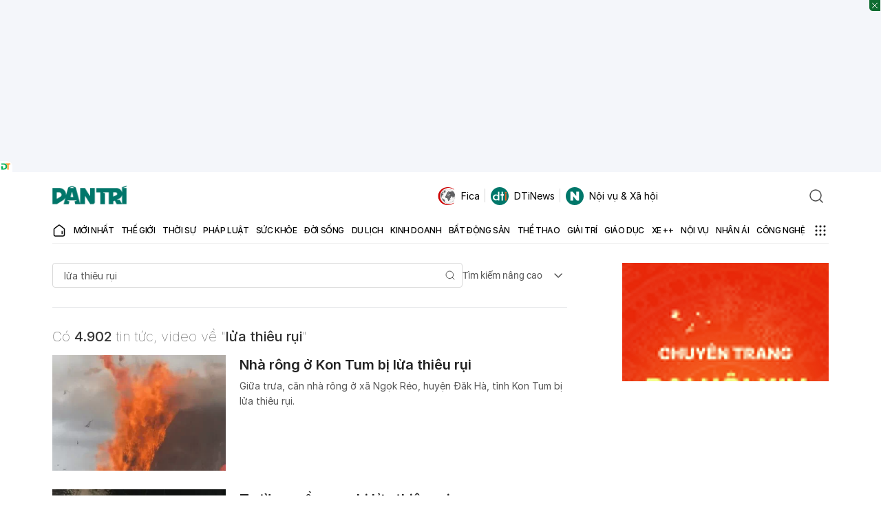

--- FILE ---
content_type: text/html; charset=utf-8
request_url: https://www.google.com/recaptcha/api2/aframe
body_size: 250
content:
<!DOCTYPE HTML><html><head><meta http-equiv="content-type" content="text/html; charset=UTF-8"></head><body><script nonce="LyIYfaIGzhlnwVs_G06n9g">/** Anti-fraud and anti-abuse applications only. See google.com/recaptcha */ try{var clients={'sodar':'https://pagead2.googlesyndication.com/pagead/sodar?'};window.addEventListener("message",function(a){try{if(a.source===window.parent){var b=JSON.parse(a.data);var c=clients[b['id']];if(c){var d=document.createElement('img');d.src=c+b['params']+'&rc='+(localStorage.getItem("rc::a")?sessionStorage.getItem("rc::b"):"");window.document.body.appendChild(d);sessionStorage.setItem("rc::e",parseInt(sessionStorage.getItem("rc::e")||0)+1);localStorage.setItem("rc::h",'1768714774699');}}}catch(b){}});window.parent.postMessage("_grecaptcha_ready", "*");}catch(b){}</script></body></html>

--- FILE ---
content_type: application/javascript
request_url: https://cdn.dtadnetwork.com/tag/weather_data.js
body_size: 5802
content:
var tpm_weather_info={"angiang":{"2026-01-18 00":22.8,"2026-01-18 01":22.6,"2026-01-18 02":22.4,"2026-01-18 03":22.2,"2026-01-18 04":22.1,"2026-01-18 05":22,"2026-01-18 06":21.9,"2026-01-18 07":22.2,"2026-01-18 08":23.6,"2026-01-18 09":25,"2026-01-18 10":26.4,"2026-01-18 11":27.8,"2026-01-18 12":29,"2026-01-18 13":29.9,"2026-01-18 14":30.5,"2026-01-18 15":30.6,"2026-01-18 16":30.2,"2026-01-18 17":29.5,"2026-01-18 18":28.2,"2026-01-18 19":27.7,"2026-01-18 20":26.5,"2026-01-18 21":25.1,"2026-01-18 22":24.2,"2026-01-18 23":23.5},"bariavungtau":[],"bacgiang":[],"backan":[],"baclieu":[],"bacninh":[],"bentre":{"2026-01-18 00":22.9,"2026-01-18 01":22.9,"2026-01-18 02":22.6,"2026-01-18 03":22.5,"2026-01-18 04":22.4,"2026-01-18 05":22.4,"2026-01-18 06":22.3,"2026-01-18 07":22.8,"2026-01-18 08":23.8,"2026-01-18 09":25.2,"2026-01-18 10":26.6,"2026-01-18 11":27.9,"2026-01-18 12":28.9,"2026-01-18 13":29.9,"2026-01-18 14":29.7,"2026-01-18 15":29.5,"2026-01-18 16":29.4,"2026-01-18 17":28.3,"2026-01-18 18":26.7,"2026-01-18 19":25.4,"2026-01-18 20":24.4,"2026-01-18 21":23.8,"2026-01-18 22":23.5,"2026-01-18 23":23.4},"binhdinh":{"2026-01-18 00":20.9,"2026-01-18 01":20.2,"2026-01-18 02":19.7,"2026-01-18 03":19.3,"2026-01-18 04":19,"2026-01-18 05":18.6,"2026-01-18 06":18.3,"2026-01-18 07":18.9,"2026-01-18 08":21.4,"2026-01-18 09":23.4,"2026-01-18 10":25.3,"2026-01-18 11":26.6,"2026-01-18 12":27.3,"2026-01-18 13":27.7,"2026-01-18 14":27.3,"2026-01-18 15":26.6,"2026-01-18 16":25.5,"2026-01-18 17":24.2,"2026-01-18 18":22.9,"2026-01-18 19":22.2,"2026-01-18 20":21.6,"2026-01-18 21":21.3,"2026-01-18 22":21.3,"2026-01-18 23":21},"binhduong":{"2026-01-18 00":22.2,"2026-01-18 01":22.1,"2026-01-18 02":22,"2026-01-18 03":21.9,"2026-01-18 04":21.7,"2026-01-18 05":21.7,"2026-01-18 06":21.6,"2026-01-18 07":21.9,"2026-01-18 08":23.4,"2026-01-18 09":25,"2026-01-18 10":26.7,"2026-01-18 11":28,"2026-01-18 12":29.2,"2026-01-18 13":30.1,"2026-01-18 14":30.5,"2026-01-18 15":30.8,"2026-01-18 16":30.6,"2026-01-18 17":30,"2026-01-18 18":28.4,"2026-01-18 19":27.1,"2026-01-18 20":25,"2026-01-18 21":24.1,"2026-01-18 22":23.4,"2026-01-18 23":23},"binhphuoc":{"2026-01-18 00":22.1,"2026-01-18 01":21.8,"2026-01-18 02":21.4,"2026-01-18 03":21.3,"2026-01-18 04":21.4,"2026-01-18 05":21.4,"2026-01-18 06":21.4,"2026-01-18 07":21.6,"2026-01-18 08":23,"2026-01-18 09":24.6,"2026-01-18 10":26.1,"2026-01-18 11":27.4,"2026-01-18 12":28.9,"2026-01-18 13":30.2,"2026-01-18 14":30.8,"2026-01-18 15":31,"2026-01-18 16":30.9,"2026-01-18 17":30.2,"2026-01-18 18":28.5,"2026-01-18 19":26.9,"2026-01-18 20":25.6,"2026-01-18 21":24.3,"2026-01-18 22":23.6,"2026-01-18 23":23},"binhthuan":{"2026-01-18 00":22.3,"2026-01-18 01":22,"2026-01-18 02":21.7,"2026-01-18 03":21.3,"2026-01-18 04":20.9,"2026-01-18 05":20.6,"2026-01-18 06":20.7,"2026-01-18 07":20.7,"2026-01-18 08":22.8,"2026-01-18 09":24.4,"2026-01-18 10":26.1,"2026-01-18 11":27.5,"2026-01-18 12":28.1,"2026-01-18 13":27.1,"2026-01-18 14":26.4,"2026-01-18 15":26.2,"2026-01-18 16":25.6,"2026-01-18 17":25.1,"2026-01-18 18":24.4,"2026-01-18 19":23.7,"2026-01-18 20":23.2,"2026-01-18 21":22.6,"2026-01-18 22":22,"2026-01-18 23":21.2},"camau":{"2026-01-18 00":22.4,"2026-01-18 01":22.4,"2026-01-18 02":22.2,"2026-01-18 03":22.1,"2026-01-18 04":22.1,"2026-01-18 05":22.2,"2026-01-18 06":22.3,"2026-01-18 07":22.6,"2026-01-18 08":23.9,"2026-01-18 09":25.3,"2026-01-18 10":26.6,"2026-01-18 11":27.3,"2026-01-18 12":28.3,"2026-01-18 13":29.2,"2026-01-18 14":29.3,"2026-01-18 15":29.1,"2026-01-18 16":28.3,"2026-01-18 17":27.1,"2026-01-18 18":25.9,"2026-01-18 19":24.7,"2026-01-18 20":23.8,"2026-01-18 21":23.4,"2026-01-18 22":23,"2026-01-18 23":22.7},"cantho":{"2026-01-18 00":22.2,"2026-01-18 01":22.4,"2026-01-18 02":22.4,"2026-01-18 03":22.3,"2026-01-18 04":22.2,"2026-01-18 05":22.1,"2026-01-18 06":21.8,"2026-01-18 07":22.1,"2026-01-18 08":23.5,"2026-01-18 09":24.9,"2026-01-18 10":26.1,"2026-01-18 11":27.4,"2026-01-18 12":28.6,"2026-01-18 13":29.3,"2026-01-18 14":30.2,"2026-01-18 15":30.3,"2026-01-18 16":30,"2026-01-18 17":29,"2026-01-18 18":27.4,"2026-01-18 19":26,"2026-01-18 20":24.7,"2026-01-18 21":23.8,"2026-01-18 22":23.1,"2026-01-18 23":22.6},"caobang":{"2026-01-18 00":15.5,"2026-01-18 01":15.6,"2026-01-18 02":15.4,"2026-01-18 03":15.4,"2026-01-18 04":15.5,"2026-01-18 05":15.2,"2026-01-18 06":14.9,"2026-01-18 07":14.8,"2026-01-18 08":16.3,"2026-01-18 09":19.6,"2026-01-18 10":21.2,"2026-01-18 11":22.6,"2026-01-18 12":23.6,"2026-01-18 13":24.4,"2026-01-18 14":24.9,"2026-01-18 15":24.9,"2026-01-18 16":24.3,"2026-01-18 17":23.1,"2026-01-18 18":20.6,"2026-01-18 19":18.6,"2026-01-18 20":16.9,"2026-01-18 21":15.9,"2026-01-18 22":15.6,"2026-01-18 23":15.6},"danang":{"2026-01-18 00":18.4,"2026-01-18 01":18.2,"2026-01-18 02":17.8,"2026-01-18 03":17.5,"2026-01-18 04":17.2,"2026-01-18 05":17,"2026-01-18 06":16.6,"2026-01-18 07":17,"2026-01-18 08":19.8,"2026-01-18 09":21.8,"2026-01-18 10":22.8,"2026-01-18 11":23.7,"2026-01-18 12":24.2,"2026-01-18 13":24.4,"2026-01-18 14":24.2,"2026-01-18 15":23.8,"2026-01-18 16":23.1,"2026-01-18 17":22,"2026-01-18 18":20.4,"2026-01-18 19":19.4,"2026-01-18 20":19,"2026-01-18 21":18,"2026-01-18 22":17.3,"2026-01-18 23":17},"daklak":{"2026-01-18 00":19.9,"2026-01-18 01":19.6,"2026-01-18 02":19.2,"2026-01-18 03":19,"2026-01-18 04":18.8,"2026-01-18 05":18.6,"2026-01-18 06":18.4,"2026-01-18 07":18.5,"2026-01-18 08":21,"2026-01-18 09":23.2,"2026-01-18 10":25.1,"2026-01-18 11":26.8,"2026-01-18 12":28.2,"2026-01-18 13":29.1,"2026-01-18 14":29.7,"2026-01-18 15":29.8,"2026-01-18 16":29.4,"2026-01-18 17":28.5,"2026-01-18 18":25.8,"2026-01-18 19":23.8,"2026-01-18 20":22.4,"2026-01-18 21":21.3,"2026-01-18 22":20.4,"2026-01-18 23":19.7},"daknong":{"2026-01-18 00":16,"2026-01-18 01":15.9,"2026-01-18 02":15.7,"2026-01-18 03":15.5,"2026-01-18 04":15.2,"2026-01-18 05":14.9,"2026-01-18 06":14.6,"2026-01-18 07":14.8,"2026-01-18 08":19.6,"2026-01-18 09":23.6,"2026-01-18 10":25.6,"2026-01-18 11":27.1,"2026-01-18 12":28,"2026-01-18 13":28.4,"2026-01-18 14":28.5,"2026-01-18 15":28.1,"2026-01-18 16":27.3,"2026-01-18 17":26.3,"2026-01-18 18":23.8,"2026-01-18 19":21.5,"2026-01-18 20":19.2,"2026-01-18 21":18.4,"2026-01-18 22":17.6,"2026-01-18 23":16.7},"dienbien":{"2026-01-18 00":14.4,"2026-01-18 01":12.9,"2026-01-18 02":12.3,"2026-01-18 03":12.1,"2026-01-18 04":12.1,"2026-01-18 05":12.1,"2026-01-18 06":12,"2026-01-18 07":10.2,"2026-01-18 08":11.6,"2026-01-18 09":16.9,"2026-01-18 10":19.7,"2026-01-18 11":21.4,"2026-01-18 12":22.8,"2026-01-18 13":23.6,"2026-01-18 14":24.3,"2026-01-18 15":24.1,"2026-01-18 16":23.7,"2026-01-18 17":22.7,"2026-01-18 18":21,"2026-01-18 19":19.4,"2026-01-18 20":17.9,"2026-01-18 21":17.3,"2026-01-18 22":16.8,"2026-01-18 23":16.4},"dongnai":{"2026-01-18 00":22.3,"2026-01-18 01":22.3,"2026-01-18 02":22.2,"2026-01-18 03":22,"2026-01-18 04":22,"2026-01-18 05":22,"2026-01-18 06":21.9,"2026-01-18 07":22.1,"2026-01-18 08":23.5,"2026-01-18 09":24.8,"2026-01-18 10":26.1,"2026-01-18 11":27.5,"2026-01-18 12":28.9,"2026-01-18 13":30,"2026-01-18 14":30.4,"2026-01-18 15":30.7,"2026-01-18 16":30.4,"2026-01-18 17":29.9,"2026-01-18 18":27,"2026-01-18 19":24.9,"2026-01-18 20":24.2,"2026-01-18 21":23.7,"2026-01-18 22":23.2,"2026-01-18 23":22.9},"dongthap":{"2026-01-18 00":23.4,"2026-01-18 01":23.3,"2026-01-18 02":23,"2026-01-18 03":22.9,"2026-01-18 04":22.8,"2026-01-18 05":22.6,"2026-01-18 06":22.5,"2026-01-18 07":22.7,"2026-01-18 08":23.8,"2026-01-18 09":25.1,"2026-01-18 10":26.1,"2026-01-18 11":27.6,"2026-01-18 12":28.9,"2026-01-18 13":29.8,"2026-01-18 14":30.5,"2026-01-18 15":30.8,"2026-01-18 16":30.5,"2026-01-18 17":30,"2026-01-18 18":28.7,"2026-01-18 19":27.4,"2026-01-18 20":26.4,"2026-01-18 21":25.4,"2026-01-18 22":24.6,"2026-01-18 23":24.1},"gialai":{"2026-01-18 00":19.6,"2026-01-18 01":19.1,"2026-01-18 02":18.5,"2026-01-18 03":18,"2026-01-18 04":17.8,"2026-01-18 05":17.5,"2026-01-18 06":17,"2026-01-18 07":16.8,"2026-01-18 08":19.6,"2026-01-18 09":22,"2026-01-18 10":24.4,"2026-01-18 11":26.1,"2026-01-18 12":27,"2026-01-18 13":27.8,"2026-01-18 14":28.3,"2026-01-18 15":28.1,"2026-01-18 16":27.7,"2026-01-18 17":26.6,"2026-01-18 18":23.2,"2026-01-18 19":21.9,"2026-01-18 20":21.1,"2026-01-18 21":20.4,"2026-01-18 22":19.9,"2026-01-18 23":19.7},"hagiang":{"2026-01-18 00":16.5,"2026-01-18 01":16.2,"2026-01-18 02":16,"2026-01-18 03":16,"2026-01-18 04":15.8,"2026-01-18 05":15.7,"2026-01-18 06":15.4,"2026-01-18 07":15,"2026-01-18 08":15.7,"2026-01-18 09":17.3,"2026-01-18 10":18.7,"2026-01-18 11":20,"2026-01-18 12":20.8,"2026-01-18 13":21.4,"2026-01-18 14":21.7,"2026-01-18 15":21.6,"2026-01-18 16":20.8,"2026-01-18 17":19.7,"2026-01-18 18":18.5,"2026-01-18 19":17.7,"2026-01-18 20":17.3,"2026-01-18 21":17,"2026-01-18 22":16.8,"2026-01-18 23":16.7},"hanam":{"2026-01-18 00":20.3,"2026-01-18 01":19.9,"2026-01-18 02":19.8,"2026-01-18 03":19.6,"2026-01-18 04":19.5,"2026-01-18 05":19.4,"2026-01-18 06":19.4,"2026-01-18 07":19.1,"2026-01-18 08":20.1,"2026-01-18 09":21.8,"2026-01-18 10":23.3,"2026-01-18 11":24.5,"2026-01-18 12":25.5,"2026-01-18 13":26.5,"2026-01-18 14":26.7,"2026-01-18 15":26.7,"2026-01-18 16":25.9,"2026-01-18 17":24.5,"2026-01-18 18":23.1,"2026-01-18 19":22,"2026-01-18 20":21.3,"2026-01-18 21":20.9,"2026-01-18 22":20.8,"2026-01-18 23":20.7},"hanoi":{"2026-01-18 00":19.9,"2026-01-18 01":19.6,"2026-01-18 02":19.4,"2026-01-18 03":19.2,"2026-01-18 04":19,"2026-01-18 05":19,"2026-01-18 06":19,"2026-01-18 07":19,"2026-01-18 08":19.3,"2026-01-18 09":20.8,"2026-01-18 10":22,"2026-01-18 11":23.4,"2026-01-18 12":24.8,"2026-01-18 13":25.9,"2026-01-18 14":26.6,"2026-01-18 15":26.9,"2026-01-18 16":26.6,"2026-01-18 17":25.7,"2026-01-18 18":24.1,"2026-01-18 19":23,"2026-01-18 20":22,"2026-01-18 21":21.2,"2026-01-18 22":20.6,"2026-01-18 23":20.2},"hatinh":{"2026-01-18 00":21,"2026-01-18 01":20.9,"2026-01-18 02":20.5,"2026-01-18 03":20.2,"2026-01-18 04":20.1,"2026-01-18 05":20,"2026-01-18 06":19.8,"2026-01-18 07":19.9,"2026-01-18 08":20.9,"2026-01-18 09":22.3,"2026-01-18 10":23.5,"2026-01-18 11":24.7,"2026-01-18 12":25.5,"2026-01-18 13":25.8,"2026-01-18 14":25.6,"2026-01-18 15":25.3,"2026-01-18 16":24.5,"2026-01-18 17":23.4,"2026-01-18 18":22.1,"2026-01-18 19":21.5,"2026-01-18 20":21,"2026-01-18 21":20.6,"2026-01-18 22":20.3,"2026-01-18 23":19.8},"haiduong":{"2026-01-18 00":18.6,"2026-01-18 01":18.8,"2026-01-18 02":18.8,"2026-01-18 03":18.8,"2026-01-18 04":18.8,"2026-01-18 05":18.8,"2026-01-18 06":18.9,"2026-01-18 07":19,"2026-01-18 08":19.6,"2026-01-18 09":20.7,"2026-01-18 10":22.1,"2026-01-18 11":23.3,"2026-01-18 12":24.7,"2026-01-18 13":25.6,"2026-01-18 14":26.1,"2026-01-18 15":25.8,"2026-01-18 16":24.9,"2026-01-18 17":23.6,"2026-01-18 18":22.2,"2026-01-18 19":20.9,"2026-01-18 20":20,"2026-01-18 21":19.4,"2026-01-18 22":19,"2026-01-18 23":18.7},"haiphong":{"2026-01-18 00":18.9,"2026-01-18 01":18.8,"2026-01-18 02":18.8,"2026-01-18 03":18.9,"2026-01-18 04":19,"2026-01-18 05":19,"2026-01-18 06":19.1,"2026-01-18 07":19.1,"2026-01-18 08":19.7,"2026-01-18 09":20.7,"2026-01-18 10":22,"2026-01-18 11":23.3,"2026-01-18 12":24.3,"2026-01-18 13":24.5,"2026-01-18 14":24.6,"2026-01-18 15":24.4,"2026-01-18 16":23.6,"2026-01-18 17":22.6,"2026-01-18 18":21.3,"2026-01-18 19":20.6,"2026-01-18 20":20.1,"2026-01-18 21":19.7,"2026-01-18 22":19.3,"2026-01-18 23":19.1},"haugiang":{"2026-01-18 00":22.6,"2026-01-18 01":22.6,"2026-01-18 02":22.6,"2026-01-18 03":22.4,"2026-01-18 04":22.3,"2026-01-18 05":22.2,"2026-01-18 06":22.2,"2026-01-18 07":22.5,"2026-01-18 08":23.6,"2026-01-18 09":24.9,"2026-01-18 10":26.4,"2026-01-18 11":27.8,"2026-01-18 12":29,"2026-01-18 13":29.7,"2026-01-18 14":30.1,"2026-01-18 15":30.4,"2026-01-18 16":30.2,"2026-01-18 17":29.4,"2026-01-18 18":27.5,"2026-01-18 19":25.6,"2026-01-18 20":24.5,"2026-01-18 21":23.8,"2026-01-18 22":23.3,"2026-01-18 23":22.9},"hochiminh":{"2026-01-18 00":22.3,"2026-01-18 01":22.3,"2026-01-18 02":22.2,"2026-01-18 03":22.1,"2026-01-18 04":22,"2026-01-18 05":22.1,"2026-01-18 06":22,"2026-01-18 07":22.2,"2026-01-18 08":23.6,"2026-01-18 09":25,"2026-01-18 10":26.8,"2026-01-18 11":28.1,"2026-01-18 12":29.2,"2026-01-18 13":30.1,"2026-01-18 14":30.6,"2026-01-18 15":30.8,"2026-01-18 16":30.6,"2026-01-18 17":30,"2026-01-18 18":28.3,"2026-01-18 19":25.6,"2026-01-18 20":24.5,"2026-01-18 21":23.8,"2026-01-18 22":23.3,"2026-01-18 23":23},"hoabinh":{"2026-01-18 00":19,"2026-01-18 01":19,"2026-01-18 02":18.8,"2026-01-18 03":18.6,"2026-01-18 04":18.3,"2026-01-18 05":18.1,"2026-01-18 06":18,"2026-01-18 07":17.7,"2026-01-18 08":18.4,"2026-01-18 09":19.9,"2026-01-18 10":21.3,"2026-01-18 11":22.7,"2026-01-18 12":23.8,"2026-01-18 13":24.7,"2026-01-18 14":25.3,"2026-01-18 15":25.6,"2026-01-18 16":25.2,"2026-01-18 17":24.1,"2026-01-18 18":22.2,"2026-01-18 19":20.9,"2026-01-18 20":20.2,"2026-01-18 21":20.1,"2026-01-18 22":20,"2026-01-18 23":19.9},"hungyen":{"2026-01-18 00":19.2,"2026-01-18 01":19.2,"2026-01-18 02":19.1,"2026-01-18 03":19,"2026-01-18 04":19,"2026-01-18 05":19,"2026-01-18 06":18.9,"2026-01-18 07":18.9,"2026-01-18 08":19.5,"2026-01-18 09":20.9,"2026-01-18 10":22.3,"2026-01-18 11":23.8,"2026-01-18 12":25.1,"2026-01-18 13":25.9,"2026-01-18 14":26.3,"2026-01-18 15":26.4,"2026-01-18 16":25.8,"2026-01-18 17":24.6,"2026-01-18 18":23,"2026-01-18 19":21.8,"2026-01-18 20":20.8,"2026-01-18 21":20.2,"2026-01-18 22":19.8,"2026-01-18 23":19.6},"khanhhoa":{"2026-01-18 00":20.9,"2026-01-18 01":20.7,"2026-01-18 02":20.3,"2026-01-18 03":19.9,"2026-01-18 04":19.4,"2026-01-18 05":19.3,"2026-01-18 06":19.2,"2026-01-18 07":20,"2026-01-18 08":22.9,"2026-01-18 09":25,"2026-01-18 10":26.7,"2026-01-18 11":28,"2026-01-18 12":29,"2026-01-18 13":29.5,"2026-01-18 14":29.6,"2026-01-18 15":28.9,"2026-01-18 16":27.4,"2026-01-18 17":25.9,"2026-01-18 18":24,"2026-01-18 19":22.8,"2026-01-18 20":21.8,"2026-01-18 21":21.1,"2026-01-18 22":20.2,"2026-01-18 23":19.4},"kiengiang":{"2026-01-18 00":24.4,"2026-01-18 01":24.3,"2026-01-18 02":24,"2026-01-18 03":23.8,"2026-01-18 04":23.6,"2026-01-18 05":23.5,"2026-01-18 06":23.4,"2026-01-18 07":23.7,"2026-01-18 08":24,"2026-01-18 09":24.9,"2026-01-18 10":25.8,"2026-01-18 11":26.7,"2026-01-18 12":27.7,"2026-01-18 13":28.4,"2026-01-18 14":29.1,"2026-01-18 15":29.7,"2026-01-18 16":30,"2026-01-18 17":29.8,"2026-01-18 18":29.1,"2026-01-18 19":28.4,"2026-01-18 20":27.3,"2026-01-18 21":26.2,"2026-01-18 22":25.6,"2026-01-18 23":25.2},"kontum":{"2026-01-18 00":20.8,"2026-01-18 01":20.6,"2026-01-18 02":20.1,"2026-01-18 03":19.7,"2026-01-18 04":19.1,"2026-01-18 05":18.5,"2026-01-18 06":18.1,"2026-01-18 07":17.6,"2026-01-18 08":19.7,"2026-01-18 09":22.4,"2026-01-18 10":24.7,"2026-01-18 11":26.9,"2026-01-18 12":28.3,"2026-01-18 13":29,"2026-01-18 14":29.4,"2026-01-18 15":29.4,"2026-01-18 16":29.1,"2026-01-18 17":28.6,"2026-01-18 18":25.3,"2026-01-18 19":23.4,"2026-01-18 20":22.6,"2026-01-18 21":21.8,"2026-01-18 22":20.9,"2026-01-18 23":20.4},"laichau":{"2026-01-18 00":14.9,"2026-01-18 01":15,"2026-01-18 02":14.8,"2026-01-18 03":14.6,"2026-01-18 04":14.2,"2026-01-18 05":14,"2026-01-18 06":13.8,"2026-01-18 07":13.3,"2026-01-18 08":14.8,"2026-01-18 09":17.6,"2026-01-18 10":19.3,"2026-01-18 11":20.8,"2026-01-18 12":21.8,"2026-01-18 13":22.4,"2026-01-18 14":22.8,"2026-01-18 15":22.9,"2026-01-18 16":22.6,"2026-01-18 17":21.7,"2026-01-18 18":19.7,"2026-01-18 19":18.1,"2026-01-18 20":16.5,"2026-01-18 21":16.1,"2026-01-18 22":15.8,"2026-01-18 23":15.7},"lamdong":{"2026-01-18 00":10.9,"2026-01-18 01":10.8,"2026-01-18 02":10.7,"2026-01-18 03":10.7,"2026-01-18 04":10.5,"2026-01-18 05":10.2,"2026-01-18 06":9.9,"2026-01-18 07":11.3,"2026-01-18 08":16.4,"2026-01-18 09":19.3,"2026-01-18 10":20.8,"2026-01-18 11":21.2,"2026-01-18 12":21.7,"2026-01-18 13":22.3,"2026-01-18 14":22.3,"2026-01-18 15":21.9,"2026-01-18 16":20.9,"2026-01-18 17":19.7,"2026-01-18 18":17.2,"2026-01-18 19":15,"2026-01-18 20":13.3,"2026-01-18 21":12.2,"2026-01-18 22":11.6,"2026-01-18 23":11.2},"langson":{"2026-01-18 00":15.2,"2026-01-18 01":15.5,"2026-01-18 02":15.7,"2026-01-18 03":15.9,"2026-01-18 04":15.7,"2026-01-18 05":15.6,"2026-01-18 06":15.7,"2026-01-18 07":15.4,"2026-01-18 08":16.5,"2026-01-18 09":18.9,"2026-01-18 10":21,"2026-01-18 11":22.3,"2026-01-18 12":23,"2026-01-18 13":23.3,"2026-01-18 14":23.5,"2026-01-18 15":23.7,"2026-01-18 16":23.3,"2026-01-18 17":22.3,"2026-01-18 18":20.7,"2026-01-18 19":19.8,"2026-01-18 20":19,"2026-01-18 21":17.9,"2026-01-18 22":16.9,"2026-01-18 23":16.3},"laocai":{"2026-01-18 00":17.9,"2026-01-18 01":17.5,"2026-01-18 02":16.3,"2026-01-18 03":16.1,"2026-01-18 04":16.1,"2026-01-18 05":15.9,"2026-01-18 06":15.7,"2026-01-18 07":15.4,"2026-01-18 08":15.9,"2026-01-18 09":17.5,"2026-01-18 10":19.3,"2026-01-18 11":20.9,"2026-01-18 12":22.1,"2026-01-18 13":23.2,"2026-01-18 14":23.9,"2026-01-18 15":24.4,"2026-01-18 16":24.2,"2026-01-18 17":23,"2026-01-18 18":21.6,"2026-01-18 19":20.7,"2026-01-18 20":19.9,"2026-01-18 21":19.3,"2026-01-18 22":18.6,"2026-01-18 23":18},"longan":{"2026-01-18 00":22.3,"2026-01-18 01":22.3,"2026-01-18 02":22.1,"2026-01-18 03":22,"2026-01-18 04":22,"2026-01-18 05":21.8,"2026-01-18 06":21.8,"2026-01-18 07":22.4,"2026-01-18 08":23.8,"2026-01-18 09":25.2,"2026-01-18 10":26.7,"2026-01-18 11":28.3,"2026-01-18 12":29.1,"2026-01-18 13":29.7,"2026-01-18 14":29.9,"2026-01-18 15":29.8,"2026-01-18 16":29,"2026-01-18 17":27.7,"2026-01-18 18":26.3,"2026-01-18 19":24.9,"2026-01-18 20":23.9,"2026-01-18 21":23.4,"2026-01-18 22":23,"2026-01-18 23":22.8},"namdinh":{"2026-01-18 00":19.1,"2026-01-18 01":19.2,"2026-01-18 02":19.1,"2026-01-18 03":19,"2026-01-18 04":19,"2026-01-18 05":18.9,"2026-01-18 06":19,"2026-01-18 07":19,"2026-01-18 08":19.7,"2026-01-18 09":20.9,"2026-01-18 10":22.2,"2026-01-18 11":23.6,"2026-01-18 12":24.6,"2026-01-18 13":25,"2026-01-18 14":25,"2026-01-18 15":25,"2026-01-18 16":24.5,"2026-01-18 17":23.4,"2026-01-18 18":22,"2026-01-18 19":21,"2026-01-18 20":20.3,"2026-01-18 21":19.9,"2026-01-18 22":19.7,"2026-01-18 23":19.7},"nghean":{"2026-01-18 00":21.1,"2026-01-18 01":20.7,"2026-01-18 02":20.6,"2026-01-18 03":20.4,"2026-01-18 04":20.2,"2026-01-18 05":20,"2026-01-18 06":19.9,"2026-01-18 07":20.1,"2026-01-18 08":20.8,"2026-01-18 09":22.2,"2026-01-18 10":23.4,"2026-01-18 11":24.5,"2026-01-18 12":25.6,"2026-01-18 13":26.5,"2026-01-18 14":27,"2026-01-18 15":26.9,"2026-01-18 16":26.4,"2026-01-18 17":25.1,"2026-01-18 18":23.5,"2026-01-18 19":22.2,"2026-01-18 20":21.3,"2026-01-18 21":20.8,"2026-01-18 22":20.5,"2026-01-18 23":19.8},"ninhbinh":{"2026-01-18 00":19.6,"2026-01-18 01":19.6,"2026-01-18 02":19.4,"2026-01-18 03":19.2,"2026-01-18 04":19.2,"2026-01-18 05":19.1,"2026-01-18 06":19,"2026-01-18 07":19.2,"2026-01-18 08":19.8,"2026-01-18 09":21.3,"2026-01-18 10":22.9,"2026-01-18 11":24,"2026-01-18 12":24.8,"2026-01-18 13":25.1,"2026-01-18 14":25,"2026-01-18 15":24.5,"2026-01-18 16":23.8,"2026-01-18 17":22.9,"2026-01-18 18":21.6,"2026-01-18 19":20.8,"2026-01-18 20":20.3,"2026-01-18 21":20.1,"2026-01-18 22":20.1,"2026-01-18 23":20},"ninhthuan":{"2026-01-18 00":21.2,"2026-01-18 01":20.5,"2026-01-18 02":19.8,"2026-01-18 03":19.3,"2026-01-18 04":19.2,"2026-01-18 05":19.2,"2026-01-18 06":18.9,"2026-01-18 07":19.4,"2026-01-18 08":22.4,"2026-01-18 09":24.3,"2026-01-18 10":26.2,"2026-01-18 11":28.1,"2026-01-18 12":29.3,"2026-01-18 13":30.2,"2026-01-18 14":30.3,"2026-01-18 15":29.3,"2026-01-18 16":28.1,"2026-01-18 17":26.8,"2026-01-18 18":25.1,"2026-01-18 19":23.8,"2026-01-18 20":22.7,"2026-01-18 21":21.6,"2026-01-18 22":20.5,"2026-01-18 23":19.6},"phutho":{"2026-01-18 00":20,"2026-01-18 01":20,"2026-01-18 02":19.9,"2026-01-18 03":19.7,"2026-01-18 04":19.6,"2026-01-18 05":19.4,"2026-01-18 06":19.3,"2026-01-18 07":19.2,"2026-01-18 08":19.5,"2026-01-18 09":20.4,"2026-01-18 10":21.6,"2026-01-18 11":23.1,"2026-01-18 12":24.5,"2026-01-18 13":25.4,"2026-01-18 14":26.2,"2026-01-18 15":26.4,"2026-01-18 16":26.3,"2026-01-18 17":25.6,"2026-01-18 18":24.5,"2026-01-18 19":23.6,"2026-01-18 20":22.8,"2026-01-18 21":22.1,"2026-01-18 22":21.3,"2026-01-18 23":20.7},"phuyen":{"2026-01-18 00":19.2,"2026-01-18 01":18,"2026-01-18 02":17.5,"2026-01-18 03":17.1,"2026-01-18 04":16.7,"2026-01-18 05":16.6,"2026-01-18 06":16.4,"2026-01-18 07":16.8,"2026-01-18 08":21.4,"2026-01-18 09":23.8,"2026-01-18 10":25.2,"2026-01-18 11":26.6,"2026-01-18 12":27.7,"2026-01-18 13":28.3,"2026-01-18 14":28.2,"2026-01-18 15":27.5,"2026-01-18 16":26.2,"2026-01-18 17":24.2,"2026-01-18 18":22.4,"2026-01-18 19":21.3,"2026-01-18 20":20.4,"2026-01-18 21":19.5,"2026-01-18 22":19,"2026-01-18 23":18.9},"quangbinh":{"2026-01-18 00":18.2,"2026-01-18 01":17.8,"2026-01-18 02":17.4,"2026-01-18 03":17.1,"2026-01-18 04":16.8,"2026-01-18 05":16.3,"2026-01-18 06":15.8,"2026-01-18 07":16.4,"2026-01-18 08":18.4,"2026-01-18 09":20.8,"2026-01-18 10":21.9,"2026-01-18 11":22.8,"2026-01-18 12":23.7,"2026-01-18 13":24.2,"2026-01-18 14":24.4,"2026-01-18 15":24.1,"2026-01-18 16":23.1,"2026-01-18 17":21.8,"2026-01-18 18":20.3,"2026-01-18 19":19.2,"2026-01-18 20":18.5,"2026-01-18 21":17.9,"2026-01-18 22":17.4,"2026-01-18 23":17},"quangnam":{"2026-01-18 00":19.1,"2026-01-18 01":19.1,"2026-01-18 02":18.6,"2026-01-18 03":18.1,"2026-01-18 04":17.8,"2026-01-18 05":17.5,"2026-01-18 06":17.4,"2026-01-18 07":18.4,"2026-01-18 08":20.3,"2026-01-18 09":22.6,"2026-01-18 10":24,"2026-01-18 11":25,"2026-01-18 12":25.8,"2026-01-18 13":25.8,"2026-01-18 14":25.8,"2026-01-18 15":25.4,"2026-01-18 16":24.4,"2026-01-18 17":23.2,"2026-01-18 18":21.6,"2026-01-18 19":21.1,"2026-01-18 20":20.6,"2026-01-18 21":20.1,"2026-01-18 22":19.6,"2026-01-18 23":19.2},"quangngai":{"2026-01-18 00":20.1,"2026-01-18 01":20.1,"2026-01-18 02":19.8,"2026-01-18 03":19.6,"2026-01-18 04":19.4,"2026-01-18 05":19.1,"2026-01-18 06":18.9,"2026-01-18 07":19.5,"2026-01-18 08":21.7,"2026-01-18 09":23.2,"2026-01-18 10":24.4,"2026-01-18 11":25.5,"2026-01-18 12":26.3,"2026-01-18 13":26.9,"2026-01-18 14":26.8,"2026-01-18 15":26.1,"2026-01-18 16":25.1,"2026-01-18 17":23.7,"2026-01-18 18":22.2,"2026-01-18 19":21.6,"2026-01-18 20":21,"2026-01-18 21":20.3,"2026-01-18 22":19.4,"2026-01-18 23":18.7},"quangninh":{"2026-01-18 00":18.3,"2026-01-18 01":18.1,"2026-01-18 02":18.1,"2026-01-18 03":18.3,"2026-01-18 04":18.7,"2026-01-18 05":19,"2026-01-18 06":19.1,"2026-01-18 07":19.1,"2026-01-18 08":19.7,"2026-01-18 09":21.3,"2026-01-18 10":22.5,"2026-01-18 11":23.1,"2026-01-18 12":23.4,"2026-01-18 13":23.7,"2026-01-18 14":23.8,"2026-01-18 15":23.8,"2026-01-18 16":23.4,"2026-01-18 17":22.6,"2026-01-18 18":21.8,"2026-01-18 19":21.3,"2026-01-18 20":20.9,"2026-01-18 21":20.4,"2026-01-18 22":19.7,"2026-01-18 23":18.9},"quangtri":{"2026-01-18 00":18.9,"2026-01-18 01":18.5,"2026-01-18 02":18,"2026-01-18 03":17.8,"2026-01-18 04":17.6,"2026-01-18 05":17.8,"2026-01-18 06":17.8,"2026-01-18 07":17.9,"2026-01-18 08":20.1,"2026-01-18 09":22.2,"2026-01-18 10":23.4,"2026-01-18 11":24.2,"2026-01-18 12":25,"2026-01-18 13":25.2,"2026-01-18 14":25.1,"2026-01-18 15":24.5,"2026-01-18 16":23.8,"2026-01-18 17":22.8,"2026-01-18 18":21.2,"2026-01-18 19":20.6,"2026-01-18 20":20,"2026-01-18 21":19.6,"2026-01-18 22":18.9,"2026-01-18 23":17.9},"soctrang":{"2026-01-18 00":22.6,"2026-01-18 01":22.8,"2026-01-18 02":22.6,"2026-01-18 03":22.3,"2026-01-18 04":22.1,"2026-01-18 05":22.1,"2026-01-18 06":22,"2026-01-18 07":22.3,"2026-01-18 08":23.5,"2026-01-18 09":25,"2026-01-18 10":26.4,"2026-01-18 11":27.6,"2026-01-18 12":28.4,"2026-01-18 13":29.1,"2026-01-18 14":29.1,"2026-01-18 15":28.7,"2026-01-18 16":27.6,"2026-01-18 17":26.1,"2026-01-18 18":25.1,"2026-01-18 19":24.1,"2026-01-18 20":23.5,"2026-01-18 21":23.2,"2026-01-18 22":23,"2026-01-18 23":22.8},"sonla":{"2026-01-18 00":16,"2026-01-18 01":15.2,"2026-01-18 02":15,"2026-01-18 03":15,"2026-01-18 04":14.8,"2026-01-18 05":14.6,"2026-01-18 06":14.5,"2026-01-18 07":13.4,"2026-01-18 08":15.2,"2026-01-18 09":20,"2026-01-18 10":20.7,"2026-01-18 11":21.9,"2026-01-18 12":23.4,"2026-01-18 13":24.5,"2026-01-18 14":25.1,"2026-01-18 15":25.3,"2026-01-18 16":25,"2026-01-18 17":24.2,"2026-01-18 18":22.4,"2026-01-18 19":19.8,"2026-01-18 20":18.4,"2026-01-18 21":17.7,"2026-01-18 22":17.2,"2026-01-18 23":16.6},"tayninh":{"2026-01-18 00":22.9,"2026-01-18 01":22.9,"2026-01-18 02":22.5,"2026-01-18 03":22.5,"2026-01-18 04":22.5,"2026-01-18 05":22.5,"2026-01-18 06":22.4,"2026-01-18 07":22.5,"2026-01-18 08":23.6,"2026-01-18 09":25,"2026-01-18 10":26.4,"2026-01-18 11":28.1,"2026-01-18 12":29.2,"2026-01-18 13":30,"2026-01-18 14":30.5,"2026-01-18 15":30.5,"2026-01-18 16":30.1,"2026-01-18 17":29.6,"2026-01-18 18":27.9,"2026-01-18 19":26.6,"2026-01-18 20":25.7,"2026-01-18 21":25.2,"2026-01-18 22":24.1,"2026-01-18 23":23.8},"thaibinh":{"2026-01-18 00":18.7,"2026-01-18 01":18.7,"2026-01-18 02":18.6,"2026-01-18 03":18.7,"2026-01-18 04":18.8,"2026-01-18 05":18.8,"2026-01-18 06":18.9,"2026-01-18 07":19,"2026-01-18 08":19.6,"2026-01-18 09":20.8,"2026-01-18 10":22,"2026-01-18 11":23.2,"2026-01-18 12":23.9,"2026-01-18 13":24.4,"2026-01-18 14":24.5,"2026-01-18 15":24.5,"2026-01-18 16":23.9,"2026-01-18 17":23,"2026-01-18 18":21.6,"2026-01-18 19":20.6,"2026-01-18 20":20,"2026-01-18 21":19.6,"2026-01-18 22":19.3,"2026-01-18 23":19.2},"thainguyen":{"2026-01-18 00":18.8,"2026-01-18 01":18.8,"2026-01-18 02":18.8,"2026-01-18 03":18.8,"2026-01-18 04":18.6,"2026-01-18 05":18.5,"2026-01-18 06":18.5,"2026-01-18 07":18.6,"2026-01-18 08":19,"2026-01-18 09":20.1,"2026-01-18 10":21.2,"2026-01-18 11":22.6,"2026-01-18 12":24.1,"2026-01-18 13":25.1,"2026-01-18 14":25.8,"2026-01-18 15":26.1,"2026-01-18 16":25.8,"2026-01-18 17":25.1,"2026-01-18 18":23.6,"2026-01-18 19":22.7,"2026-01-18 20":21.8,"2026-01-18 21":21.2,"2026-01-18 22":20.6,"2026-01-18 23":20},"thanhhoa":{"2026-01-18 00":20.2,"2026-01-18 01":20,"2026-01-18 02":19.5,"2026-01-18 03":19.2,"2026-01-18 04":19.1,"2026-01-18 05":19.2,"2026-01-18 06":19.1,"2026-01-18 07":19,"2026-01-18 08":20,"2026-01-18 09":21.5,"2026-01-18 10":22.9,"2026-01-18 11":24.1,"2026-01-18 12":25,"2026-01-18 13":25.4,"2026-01-18 14":25.2,"2026-01-18 15":24.8,"2026-01-18 16":23.9,"2026-01-18 17":22.9,"2026-01-18 18":21.5,"2026-01-18 19":20.7,"2026-01-18 20":20.3,"2026-01-18 21":20.1,"2026-01-18 22":20,"2026-01-18 23":19.9},"thuathienhue":{"2026-01-18 00":20.2,"2026-01-18 01":20.1,"2026-01-18 02":19.7,"2026-01-18 03":19.3,"2026-01-18 04":19,"2026-01-18 05":18.8,"2026-01-18 06":18.7,"2026-01-18 07":18.7,"2026-01-18 08":20.4,"2026-01-18 09":22.5,"2026-01-18 10":23.7,"2026-01-18 11":24.6,"2026-01-18 12":24.6,"2026-01-18 13":24.6,"2026-01-18 14":24.5,"2026-01-18 15":24.2,"2026-01-18 16":23.7,"2026-01-18 17":23.1,"2026-01-18 18":22.2,"2026-01-18 19":21.4,"2026-01-18 20":20.8,"2026-01-18 21":20.3,"2026-01-18 22":19.9,"2026-01-18 23":19.5},"tiengiang":{"2026-01-18 00":22.5,"2026-01-18 01":22.5,"2026-01-18 02":22.3,"2026-01-18 03":22.2,"2026-01-18 04":22.2,"2026-01-18 05":22.1,"2026-01-18 06":22,"2026-01-18 07":22.6,"2026-01-18 08":23.9,"2026-01-18 09":25.3,"2026-01-18 10":26.7,"2026-01-18 11":28.3,"2026-01-18 12":29.1,"2026-01-18 13":29.7,"2026-01-18 14":29.7,"2026-01-18 15":29.5,"2026-01-18 16":28.8,"2026-01-18 17":28,"2026-01-18 18":26.4,"2026-01-18 19":24.9,"2026-01-18 20":24,"2026-01-18 21":23.5,"2026-01-18 22":23.1,"2026-01-18 23":22.9},"travinh":{"2026-01-18 00":21.8,"2026-01-18 01":21.8,"2026-01-18 02":21.6,"2026-01-18 03":21.4,"2026-01-18 04":21.4,"2026-01-18 05":21.6,"2026-01-18 06":21.5,"2026-01-18 07":22,"2026-01-18 08":23.6,"2026-01-18 09":25.5,"2026-01-18 10":26.6,"2026-01-18 11":28,"2026-01-18 12":28.4,"2026-01-18 13":28.3,"2026-01-18 14":28.5,"2026-01-18 15":27.8,"2026-01-18 16":27.2,"2026-01-18 17":26.4,"2026-01-18 18":24.8,"2026-01-18 19":23.6,"2026-01-18 20":22.9,"2026-01-18 21":22.5,"2026-01-18 22":22.3,"2026-01-18 23":22.3},"tuyenquang":{"2026-01-18 00":19.6,"2026-01-18 01":19.3,"2026-01-18 02":18.7,"2026-01-18 03":18.4,"2026-01-18 04":18.3,"2026-01-18 05":18.2,"2026-01-18 06":18,"2026-01-18 07":17.7,"2026-01-18 08":18.7,"2026-01-18 09":20.7,"2026-01-18 10":22.2,"2026-01-18 11":23.6,"2026-01-18 12":24.8,"2026-01-18 13":25.8,"2026-01-18 14":26.3,"2026-01-18 15":26.6,"2026-01-18 16":26.5,"2026-01-18 17":25.7,"2026-01-18 18":23.7,"2026-01-18 19":22.5,"2026-01-18 20":22,"2026-01-18 21":21.5,"2026-01-18 22":21.4,"2026-01-18 23":21.6},"vinhlong":{"2026-01-18 00":22,"2026-01-18 01":22,"2026-01-18 02":21.8,"2026-01-18 03":21.9,"2026-01-18 04":21.9,"2026-01-18 05":21.7,"2026-01-18 06":21.5,"2026-01-18 07":22,"2026-01-18 08":23.5,"2026-01-18 09":24.9,"2026-01-18 10":26.3,"2026-01-18 11":27.5,"2026-01-18 12":28.9,"2026-01-18 13":29.9,"2026-01-18 14":30.5,"2026-01-18 15":30.6,"2026-01-18 16":30.1,"2026-01-18 17":29.3,"2026-01-18 18":27.4,"2026-01-18 19":25.7,"2026-01-18 20":24.4,"2026-01-18 21":23.5,"2026-01-18 22":22.8,"2026-01-18 23":22.4},"vinhphuc":{"2026-01-18 00":19.8,"2026-01-18 01":19.8,"2026-01-18 02":19.6,"2026-01-18 03":19.3,"2026-01-18 04":19.1,"2026-01-18 05":19,"2026-01-18 06":19,"2026-01-18 07":19,"2026-01-18 08":19.2,"2026-01-18 09":20.4,"2026-01-18 10":21.8,"2026-01-18 11":22.9,"2026-01-18 12":24.1,"2026-01-18 13":25.1,"2026-01-18 14":25.8,"2026-01-18 15":26.2,"2026-01-18 16":26.1,"2026-01-18 17":25.5,"2026-01-18 18":24.2,"2026-01-18 19":23.3,"2026-01-18 20":22.5,"2026-01-18 21":21.7,"2026-01-18 22":21,"2026-01-18 23":20.5},"yenbai":{"2026-01-18 00":19.9,"2026-01-18 01":20,"2026-01-18 02":19.8,"2026-01-18 03":19.6,"2026-01-18 04":19.3,"2026-01-18 05":19.2,"2026-01-18 06":19.2,"2026-01-18 07":19.1,"2026-01-18 08":19.8,"2026-01-18 09":20.8,"2026-01-18 10":22.2,"2026-01-18 11":23.4,"2026-01-18 12":24.6,"2026-01-18 13":25.5,"2026-01-18 14":26,"2026-01-18 15":26.2,"2026-01-18 16":26,"2026-01-18 17":25.2,"2026-01-18 18":23.6,"2026-01-18 19":22.6,"2026-01-18 20":21.8,"2026-01-18 21":21.3,"2026-01-18 22":21.3,"2026-01-18 23":21.1}}

--- FILE ---
content_type: application/javascript; charset=utf-8
request_url: https://fundingchoicesmessages.google.com/f/AGSKWxUhUCzM8IIkiLGaFcJwi9GZVi7teEdLa7zWw3yOYIVMyp94G6iogoEFI6nnjGMMSlAuUi9l_MG9A1ffbdEKtY_bQLWxxJg3l8prtYkmipwJ8b596Lfq8TbRr_5UpNHwhFD476aToxsYvZZCHsEdu41NRZ8oRXyERQPrLYYR7wWki1wCw8570tmBSYX5/_/banner_control.php?_adview?/ad-background./ad_600x160_/blogads_
body_size: -1291
content:
window['57389c4d-3c83-4d09-81ab-b5fedeededad'] = true;